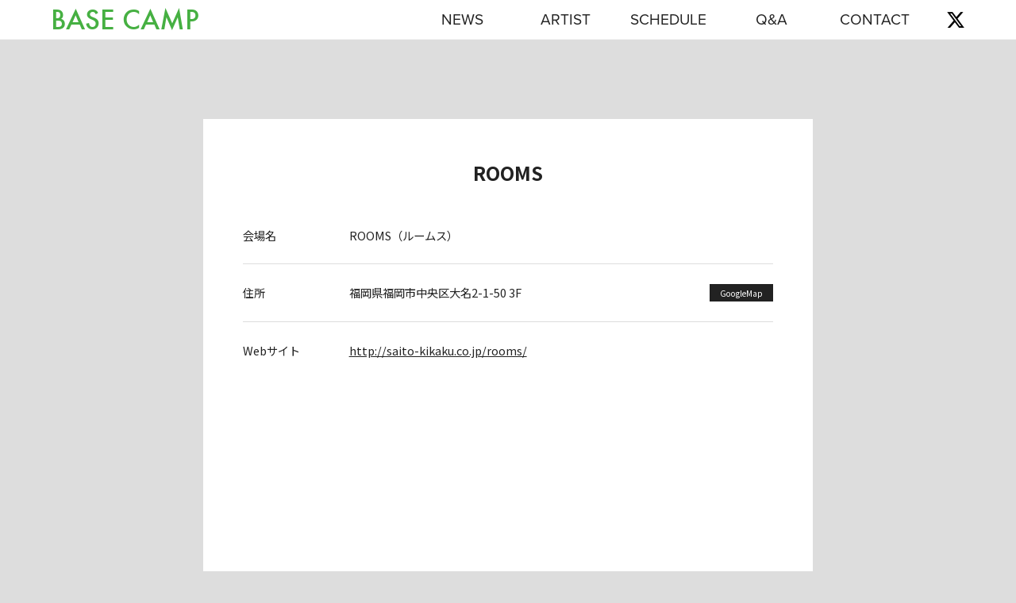

--- FILE ---
content_type: text/html; charset=UTF-8
request_url: https://basecamp.jp.net/venue/rooms/
body_size: 21470
content:
<!DOCTYPE html>
<html lang="ja">
<head>
  <meta charset="UTF-8" />
  <meta http-equiv="X-UA-Compatible" content="IE=edge">
  <meta name="viewport" content="width=device-width, initial-scale=1, minimum-scale=1.0, maximum-scale=1, user-scalable=no, viewport-fit=cover">
  <meta name = "format-detection" content = "telephone=no">
  <link rel="profile" href="http://gmpg.org/xfn/11">
	<link rel="pingback" href="https://basecamp.jp.net/xmlrpc.php">
  <link rel="shortcut icon" href="https://basecamp.jp.net/wp-content/themes/basecamp/images/favicon.ico" type="./image/x-icon">
  <link rel="apple-touch-icon" href="https://basecamp.jp.net/wp-content/themes/basecamp/images/apple-touch-icon.png" sizes="180x180">
  <link rel="stylesheet" href="https://use.typekit.net/lzn0fhn.css">
  <link href="//fonts.googleapis.com/css?family=Noto+Sans+JP:400,700" rel="stylesheet">
  <title>ROOMS | BASE CAMP</title>
<meta name='robots' content='max-image-preview:large' />
	<style>img:is([sizes="auto" i], [sizes^="auto," i]) { contain-intrinsic-size: 3000px 1500px }</style>
	<link rel='dns-prefetch' href='//cdnjs.cloudflare.com' />
<link rel='dns-prefetch' href='//platform.twitter.com' />
<link rel='dns-prefetch' href='//www.youtube.com' />
<link rel='dns-prefetch' href='//fonts.googleapis.com' />
<link rel='dns-prefetch' href='//use.fontawesome.com' />
<link rel='stylesheet' id='wp-block-library-css' href='https://basecamp.jp.net/wp-includes/css/dist/block-library/style.min.css?ver=6.7.2' type='text/css' media='all' />
<style id='classic-theme-styles-inline-css' type='text/css'>
/*! This file is auto-generated */
.wp-block-button__link{color:#fff;background-color:#32373c;border-radius:9999px;box-shadow:none;text-decoration:none;padding:calc(.667em + 2px) calc(1.333em + 2px);font-size:1.125em}.wp-block-file__button{background:#32373c;color:#fff;text-decoration:none}
</style>
<style id='global-styles-inline-css' type='text/css'>
:root{--wp--preset--aspect-ratio--square: 1;--wp--preset--aspect-ratio--4-3: 4/3;--wp--preset--aspect-ratio--3-4: 3/4;--wp--preset--aspect-ratio--3-2: 3/2;--wp--preset--aspect-ratio--2-3: 2/3;--wp--preset--aspect-ratio--16-9: 16/9;--wp--preset--aspect-ratio--9-16: 9/16;--wp--preset--color--black: #000000;--wp--preset--color--cyan-bluish-gray: #abb8c3;--wp--preset--color--white: #ffffff;--wp--preset--color--pale-pink: #f78da7;--wp--preset--color--vivid-red: #cf2e2e;--wp--preset--color--luminous-vivid-orange: #ff6900;--wp--preset--color--luminous-vivid-amber: #fcb900;--wp--preset--color--light-green-cyan: #7bdcb5;--wp--preset--color--vivid-green-cyan: #00d084;--wp--preset--color--pale-cyan-blue: #8ed1fc;--wp--preset--color--vivid-cyan-blue: #0693e3;--wp--preset--color--vivid-purple: #9b51e0;--wp--preset--gradient--vivid-cyan-blue-to-vivid-purple: linear-gradient(135deg,rgba(6,147,227,1) 0%,rgb(155,81,224) 100%);--wp--preset--gradient--light-green-cyan-to-vivid-green-cyan: linear-gradient(135deg,rgb(122,220,180) 0%,rgb(0,208,130) 100%);--wp--preset--gradient--luminous-vivid-amber-to-luminous-vivid-orange: linear-gradient(135deg,rgba(252,185,0,1) 0%,rgba(255,105,0,1) 100%);--wp--preset--gradient--luminous-vivid-orange-to-vivid-red: linear-gradient(135deg,rgba(255,105,0,1) 0%,rgb(207,46,46) 100%);--wp--preset--gradient--very-light-gray-to-cyan-bluish-gray: linear-gradient(135deg,rgb(238,238,238) 0%,rgb(169,184,195) 100%);--wp--preset--gradient--cool-to-warm-spectrum: linear-gradient(135deg,rgb(74,234,220) 0%,rgb(151,120,209) 20%,rgb(207,42,186) 40%,rgb(238,44,130) 60%,rgb(251,105,98) 80%,rgb(254,248,76) 100%);--wp--preset--gradient--blush-light-purple: linear-gradient(135deg,rgb(255,206,236) 0%,rgb(152,150,240) 100%);--wp--preset--gradient--blush-bordeaux: linear-gradient(135deg,rgb(254,205,165) 0%,rgb(254,45,45) 50%,rgb(107,0,62) 100%);--wp--preset--gradient--luminous-dusk: linear-gradient(135deg,rgb(255,203,112) 0%,rgb(199,81,192) 50%,rgb(65,88,208) 100%);--wp--preset--gradient--pale-ocean: linear-gradient(135deg,rgb(255,245,203) 0%,rgb(182,227,212) 50%,rgb(51,167,181) 100%);--wp--preset--gradient--electric-grass: linear-gradient(135deg,rgb(202,248,128) 0%,rgb(113,206,126) 100%);--wp--preset--gradient--midnight: linear-gradient(135deg,rgb(2,3,129) 0%,rgb(40,116,252) 100%);--wp--preset--font-size--small: 13px;--wp--preset--font-size--medium: 20px;--wp--preset--font-size--large: 36px;--wp--preset--font-size--x-large: 42px;--wp--preset--spacing--20: 0.44rem;--wp--preset--spacing--30: 0.67rem;--wp--preset--spacing--40: 1rem;--wp--preset--spacing--50: 1.5rem;--wp--preset--spacing--60: 2.25rem;--wp--preset--spacing--70: 3.38rem;--wp--preset--spacing--80: 5.06rem;--wp--preset--shadow--natural: 6px 6px 9px rgba(0, 0, 0, 0.2);--wp--preset--shadow--deep: 12px 12px 50px rgba(0, 0, 0, 0.4);--wp--preset--shadow--sharp: 6px 6px 0px rgba(0, 0, 0, 0.2);--wp--preset--shadow--outlined: 6px 6px 0px -3px rgba(255, 255, 255, 1), 6px 6px rgba(0, 0, 0, 1);--wp--preset--shadow--crisp: 6px 6px 0px rgba(0, 0, 0, 1);}:where(.is-layout-flex){gap: 0.5em;}:where(.is-layout-grid){gap: 0.5em;}body .is-layout-flex{display: flex;}.is-layout-flex{flex-wrap: wrap;align-items: center;}.is-layout-flex > :is(*, div){margin: 0;}body .is-layout-grid{display: grid;}.is-layout-grid > :is(*, div){margin: 0;}:where(.wp-block-columns.is-layout-flex){gap: 2em;}:where(.wp-block-columns.is-layout-grid){gap: 2em;}:where(.wp-block-post-template.is-layout-flex){gap: 1.25em;}:where(.wp-block-post-template.is-layout-grid){gap: 1.25em;}.has-black-color{color: var(--wp--preset--color--black) !important;}.has-cyan-bluish-gray-color{color: var(--wp--preset--color--cyan-bluish-gray) !important;}.has-white-color{color: var(--wp--preset--color--white) !important;}.has-pale-pink-color{color: var(--wp--preset--color--pale-pink) !important;}.has-vivid-red-color{color: var(--wp--preset--color--vivid-red) !important;}.has-luminous-vivid-orange-color{color: var(--wp--preset--color--luminous-vivid-orange) !important;}.has-luminous-vivid-amber-color{color: var(--wp--preset--color--luminous-vivid-amber) !important;}.has-light-green-cyan-color{color: var(--wp--preset--color--light-green-cyan) !important;}.has-vivid-green-cyan-color{color: var(--wp--preset--color--vivid-green-cyan) !important;}.has-pale-cyan-blue-color{color: var(--wp--preset--color--pale-cyan-blue) !important;}.has-vivid-cyan-blue-color{color: var(--wp--preset--color--vivid-cyan-blue) !important;}.has-vivid-purple-color{color: var(--wp--preset--color--vivid-purple) !important;}.has-black-background-color{background-color: var(--wp--preset--color--black) !important;}.has-cyan-bluish-gray-background-color{background-color: var(--wp--preset--color--cyan-bluish-gray) !important;}.has-white-background-color{background-color: var(--wp--preset--color--white) !important;}.has-pale-pink-background-color{background-color: var(--wp--preset--color--pale-pink) !important;}.has-vivid-red-background-color{background-color: var(--wp--preset--color--vivid-red) !important;}.has-luminous-vivid-orange-background-color{background-color: var(--wp--preset--color--luminous-vivid-orange) !important;}.has-luminous-vivid-amber-background-color{background-color: var(--wp--preset--color--luminous-vivid-amber) !important;}.has-light-green-cyan-background-color{background-color: var(--wp--preset--color--light-green-cyan) !important;}.has-vivid-green-cyan-background-color{background-color: var(--wp--preset--color--vivid-green-cyan) !important;}.has-pale-cyan-blue-background-color{background-color: var(--wp--preset--color--pale-cyan-blue) !important;}.has-vivid-cyan-blue-background-color{background-color: var(--wp--preset--color--vivid-cyan-blue) !important;}.has-vivid-purple-background-color{background-color: var(--wp--preset--color--vivid-purple) !important;}.has-black-border-color{border-color: var(--wp--preset--color--black) !important;}.has-cyan-bluish-gray-border-color{border-color: var(--wp--preset--color--cyan-bluish-gray) !important;}.has-white-border-color{border-color: var(--wp--preset--color--white) !important;}.has-pale-pink-border-color{border-color: var(--wp--preset--color--pale-pink) !important;}.has-vivid-red-border-color{border-color: var(--wp--preset--color--vivid-red) !important;}.has-luminous-vivid-orange-border-color{border-color: var(--wp--preset--color--luminous-vivid-orange) !important;}.has-luminous-vivid-amber-border-color{border-color: var(--wp--preset--color--luminous-vivid-amber) !important;}.has-light-green-cyan-border-color{border-color: var(--wp--preset--color--light-green-cyan) !important;}.has-vivid-green-cyan-border-color{border-color: var(--wp--preset--color--vivid-green-cyan) !important;}.has-pale-cyan-blue-border-color{border-color: var(--wp--preset--color--pale-cyan-blue) !important;}.has-vivid-cyan-blue-border-color{border-color: var(--wp--preset--color--vivid-cyan-blue) !important;}.has-vivid-purple-border-color{border-color: var(--wp--preset--color--vivid-purple) !important;}.has-vivid-cyan-blue-to-vivid-purple-gradient-background{background: var(--wp--preset--gradient--vivid-cyan-blue-to-vivid-purple) !important;}.has-light-green-cyan-to-vivid-green-cyan-gradient-background{background: var(--wp--preset--gradient--light-green-cyan-to-vivid-green-cyan) !important;}.has-luminous-vivid-amber-to-luminous-vivid-orange-gradient-background{background: var(--wp--preset--gradient--luminous-vivid-amber-to-luminous-vivid-orange) !important;}.has-luminous-vivid-orange-to-vivid-red-gradient-background{background: var(--wp--preset--gradient--luminous-vivid-orange-to-vivid-red) !important;}.has-very-light-gray-to-cyan-bluish-gray-gradient-background{background: var(--wp--preset--gradient--very-light-gray-to-cyan-bluish-gray) !important;}.has-cool-to-warm-spectrum-gradient-background{background: var(--wp--preset--gradient--cool-to-warm-spectrum) !important;}.has-blush-light-purple-gradient-background{background: var(--wp--preset--gradient--blush-light-purple) !important;}.has-blush-bordeaux-gradient-background{background: var(--wp--preset--gradient--blush-bordeaux) !important;}.has-luminous-dusk-gradient-background{background: var(--wp--preset--gradient--luminous-dusk) !important;}.has-pale-ocean-gradient-background{background: var(--wp--preset--gradient--pale-ocean) !important;}.has-electric-grass-gradient-background{background: var(--wp--preset--gradient--electric-grass) !important;}.has-midnight-gradient-background{background: var(--wp--preset--gradient--midnight) !important;}.has-small-font-size{font-size: var(--wp--preset--font-size--small) !important;}.has-medium-font-size{font-size: var(--wp--preset--font-size--medium) !important;}.has-large-font-size{font-size: var(--wp--preset--font-size--large) !important;}.has-x-large-font-size{font-size: var(--wp--preset--font-size--x-large) !important;}
:where(.wp-block-post-template.is-layout-flex){gap: 1.25em;}:where(.wp-block-post-template.is-layout-grid){gap: 1.25em;}
:where(.wp-block-columns.is-layout-flex){gap: 2em;}:where(.wp-block-columns.is-layout-grid){gap: 2em;}
:root :where(.wp-block-pullquote){font-size: 1.5em;line-height: 1.6;}
</style>
<link rel='stylesheet' id='googleMaterialIcons-css' href='//fonts.googleapis.com/icon?family=Material+Icons&#038;ver=6.7.2' type='text/css' media='all' />
<link rel='stylesheet' id='font-awesome-css' href='//use.fontawesome.com/releases/v6.4.2/css/all.css?ver=6.7.2' type='text/css' media='all' />
<link rel='stylesheet' id='slick-css-css' href='//cdnjs.cloudflare.com/ajax/libs/slick-carousel/1.8.1/slick.min.css?ver=6.7.2' type='text/css' media='all' />
<link rel='stylesheet' id='slick-theme-css-css' href='//cdnjs.cloudflare.com/ajax/libs/slick-carousel/1.8.1/slick-theme.min.css?ver=6.7.2' type='text/css' media='all' />
<link rel='stylesheet' id='basecamp-style-css' href='https://basecamp.jp.net/wp-content/themes/basecamp/style.css?ver=6.7.2' type='text/css' media='all' />
<script type="text/javascript" src="https://basecamp.jp.net/wp-includes/js/jquery/jquery.min.js?ver=3.7.1" id="jquery-core-js"></script>
<script type="text/javascript" src="https://basecamp.jp.net/wp-includes/js/jquery/jquery-migrate.min.js?ver=3.4.1" id="jquery-migrate-js"></script>
<link rel="https://api.w.org/" href="https://basecamp.jp.net/wp-json/" /><link rel="EditURI" type="application/rsd+xml" title="RSD" href="https://basecamp.jp.net/xmlrpc.php?rsd" />
<link rel="canonical" href="https://basecamp.jp.net/venue/rooms/" />
<link rel='shortlink' href='https://basecamp.jp.net/?p=251' />
<link rel="alternate" title="oEmbed (JSON)" type="application/json+oembed" href="https://basecamp.jp.net/wp-json/oembed/1.0/embed?url=https%3A%2F%2Fbasecamp.jp.net%2Fvenue%2Frooms%2F" />
<link rel="alternate" title="oEmbed (XML)" type="text/xml+oembed" href="https://basecamp.jp.net/wp-json/oembed/1.0/embed?url=https%3A%2F%2Fbasecamp.jp.net%2Fvenue%2Frooms%2F&#038;format=xml" />
<meta name="description" content="BASE CAMPオフィシャルサイト。ROOMS(ルームス)へのアクセス方法や地図、住所や公式サイトへのリンクなどを掲載しています。" />
<meta property="og:title" content="ROOMS | BASE CAMP" />
<meta property="og:description" content="BASE CAMPオフィシャルサイト。ROOMS(ルームス)へのアクセス方法や地図、住所や公式サイトへのリンクなどを掲載しています。" />
<meta property="og:type" content="article" />
<meta property="og:url" content="https://basecamp.jp.net/venue/rooms/" />
<meta property="og:image" content="https://basecamp.jp.net/wp-content/themes/basecamp/images/ogp.jpg" />
<meta property="og:site_name" content="BASE CAMP" />
<meta name="twitter:title" content="ROOMS | BASE CAMP" />
<meta name="twitter:image" content="https://basecamp.jp.net/wp-content/themes/basecamp/images/ogp.jpg" />
<meta name="twitter:url" content="https://basecamp.jp.net/venue/rooms/" />
<meta name="twitter:card" content="summary_large_image" />
<meta property="og:locale" content="ja_JP" />
  <!-- Global site tag (gtag.js) - Google Analytics -->
  <script async src="https://www.googletagmanager.com/gtag/js?id=UA-81424919-18"></script>
  <script>
    window.dataLayer = window.dataLayer || [];
    function gtag(){dataLayer.push(arguments);}
    gtag('js', new Date());

    gtag('config', 'UA-81424919-18');
  </script>
</head>
<body class="venue-template-default single single-venue postid-251 single-format-standard">
<svg aria-hidden="true" style="position: absolute; width: 0; height: 0; overflow: hidden;" version="1.1" xmlns="http://www.w3.org/2000/svg" xmlns:xlink="http://www.w3.org/1999/xlink">
<defs>
<symbol id="icon-logo-land" viewBox="0 0 74 32">
<title>logo-land</title>
<path d="M0 0h3.832v28.347h70.072v3.593h-73.904z"></path>
<path d="M16.275 4.12h3.88l7.737 20.108h-3.94l-1.581-4.144h-8.24l-1.641 4.144h-3.976zM18.24 9.449l-2.671 6.91h5.389z"></path>
<path d="M30.862 4.12h3.677l8.575 13.234v-13.174h3.82v20.048h-3.641l-8.563-13.198v13.174h-3.832z"></path>
<path d="M51.581 4.12h4.539c0.258-0.016 0.56-0.025 0.864-0.025 2.037 0 3.979 0.405 5.75 1.139l-0.1-0.037c1.514 0.825 2.718 2.055 3.487 3.546l0.022 0.047c0.876 1.577 1.392 3.458 1.392 5.459 0 0.089-0.001 0.178-0.003 0.266l0-0.013c0 0.031 0 0.068 0 0.104 0 1.5-0.286 2.934-0.806 4.249l0.027-0.078c-0.483 1.246-1.191 2.308-2.083 3.184l-0.001 0.001c-0.806 0.79-1.793 1.399-2.894 1.758l-0.053 0.015c-1.372 0.325-2.946 0.512-4.565 0.512-0.324 0-0.646-0.007-0.966-0.022l0.045 0.002h-4.659zM55.389 7.808v12.695h1.772c0.163 0.011 0.353 0.017 0.544 0.017 1.176 0 2.298-0.231 3.323-0.649l-0.059 0.021c0.845-0.461 1.513-1.156 1.928-1.997l0.012-0.027c0.471-0.948 0.747-2.064 0.747-3.245 0-0.088-0.002-0.177-0.005-0.264l0 0.013c0.009-0.126 0.013-0.273 0.013-0.421 0-1.757-0.684-3.354-1.801-4.54l0.003 0.003c-1.228-1.009-2.816-1.621-4.547-1.621-0.225 0-0.448 0.010-0.667 0.031l0.028-0.002z"></path>
</symbol>
</defs>
</svg>

<header class="banner banner-fixed" role="banner">
  <div class="grid flexbox align-center justify-between">
    <a href="https://basecamp.jp.net/" class="logo">BASE CAMP</a>

    <button type="button" role="button" aria-label="Toggle Navigation" data-navicon="button" class="icon-menu navicon navicon-x">
      <span class="navicon__lines"></span>
    </button>

    <div class="navigation-wrap flexbox align-center">
      <nav role="navigation">
        <ul class="nav__list flexbox align-center justify-center"><li id="menu-item-143" class="nav__list-item menu-item menu-item-type-post_type menu-item-object-page current_page_parent menu-item-143"><a href="https://basecamp.jp.net/news/" title="						">NEWS</a></li>
<li id="menu-item-142" class="nav__list-item menu-item menu-item-type-post_type menu-item-object-page menu-item-142"><a href="https://basecamp.jp.net/artist/" title="						">ARTIST</a></li>
<li id="menu-item-146" class="nav__list-item menu-item menu-item-type-post_type menu-item-object-page menu-item-146"><a href="https://basecamp.jp.net/schedule/" title="						">SCHEDULE</a></li>
<li id="menu-item-141" class="nav__list-item menu-item menu-item-type-post_type menu-item-object-page menu-item-141"><a href="https://basecamp.jp.net/faq/" title="						">Q&#038;A</a></li>
<li id="menu-item-2083" class="nav__list-item menu-item menu-item-type-post_type menu-item-object-page menu-item-2083"><a href="https://basecamp.jp.net/contact/">CONTACT</a></li>
</ul>      </nav>
      <div class="social-wrap">
        <a class="social twitter" href="https://twitter.com/BASECAMP_COM" target="_blank"><i class="fa-brands fa-x-twitter"></i></a>
      </div>
    </div>
  </div>
</header>

<div class="content-page single-page single-venue-page">
  <h1 class="single-title">ROOMS</h1>

      <div class="page-content">
        <div class="show-list-wrap">
          <div class="list">
            <div class="list-tr flexbox">
              <div class="list-th"><p>会場名</p></div>
              <div class="list-td"><p>ROOMS（ルームス）</p></div>
            </div>
            <div class="list-tr flexbox">
              <div class="list-th"><p>住所</p></div>
              <div class="list-td list-td-venue flexbox justify-between">
                <p>福岡県福岡市中央区大名2-1-50 3F</p>
                <div class="box-wrap">
                  <a class="box black flexbox align-center justify-center" href="http://maps.google.com/?q=ROOMS" target="_blank"><p>GoogleMap</p></a>
                </div>
              </div>
            </div>
            <div class="list-tr flexbox">
              <div class="list-th"><p>Webサイト</p></div>
              <div class="list-td">
                <p><a class="text-underline" target="_blank" href="http://saito-kikaku.co.jp/rooms/">http://saito-kikaku.co.jp/rooms/</a></p>
              </div>
            </div>
          </div>
        </div>
        <div class="venue-googlemap">
          <iframe style="border:0; width: 100%; height: 70vh;" src="https://maps.google.co.jp/maps?output=embed&q=ROOMS&zoom=14" allowfullscreen></iframe>
        </div>
      </div>
    </div>
    <div class="single-breadcrumb single-venue-breadcrumb">
      <div id="breadcrumb" class="breadcrumb-section"><ul class="breadcrumb-list" itemprop="breadcrumb"><li class="breadcrumb-home" itemscope="itemscope" itemtype="http://data-vocabulary.org/Breadcrumb"><a href="https://basecamp.jp.net" itemprop="url"><span  itemprop="title">HOME</span></a></li><li>&nbsp;&gt;&nbsp;</li><li itemscope="itemscope" itemtype="http://data-vocabulary.org/Breadcrumb"><a href="https://basecamp.jp.net/venue/" itemprop="url"><span itemprop="title">会場一覧</span></a></li><li>&nbsp;&gt;&nbsp;</li><li class="current-crumb" itemscope="itemscope" itemtype="http://data-vocabulary.org/Breadcrumb"><a href="https://basecamp.jp.net/venue/rooms/" itemprop="url"><span itemprop="title"><strong>ROOMS</strong></span></a></li></ul></div>    </div>
<footer id="footer">
  <div class="footer-inner flexbox align-center justify-between">
    <h1 class="footer-logo"><a href="https://basecamp.jp.net/">BASE CAMP</a></h1>
      <ul class="footer-menu flexbox align-center"><li id="menu-item-313" class="footer-menu-list text-underline menu-item menu-item-type-post_type menu-item-object-page menu-item-313"><a href="https://basecamp.jp.net/venue/">VENUES</a></li>
<li id="menu-item-139" class="footer-menu-list text-underline menu-item menu-item-type-post_type menu-item-object-page menu-item-139"><a href="https://basecamp.jp.net/company/" title="						">COMPANY</a></li>
<li id="menu-item-140" class="footer-menu-list text-underline menu-item menu-item-type-post_type menu-item-object-page menu-item-140"><a href="https://basecamp.jp.net/privacy/" title="						">PRIVACY POLICY</a></li>
</ul>  </div>
  <p class="copylight">Copyright &copy; BASE CAMP All Rights Reserved.</p>
</footer>
<script>
document.addEventListener( 'wpcf7mailsent', function( event ) {
  location = 'https://basecamp.jp.net/contact/thanks/';
}, false );
</script><script type="text/javascript" src="//cdnjs.cloudflare.com/ajax/libs/slick-carousel/1.8.1/slick.min.js?ver=1.8.1" id="slick-js"></script>
<script type="text/javascript" src="//platform.twitter.com/widgets.js?ver=6.7.2" id="twitter-js"></script>
<script type="text/javascript" src="//www.youtube.com/iframe_api?ver=6.7.2" id="youtube-js"></script>
<script type="text/javascript" src="https://basecamp.jp.net/wp-content/themes/basecamp/scripts/main.js?ver=20160608" id="basecamp-script-js"></script>
</body>
</html>


--- FILE ---
content_type: text/css
request_url: https://basecamp.jp.net/wp-content/themes/basecamp/style.css?ver=6.7.2
body_size: 51682
content:
/*!
Theme Name: BASE CAMP.
Theme URL:
Author:
Author URL:
Version: 1.0
*/.banner{width:100%;height:50px;top:0;left:0;position:fixed;z-index:1000;background-color:#fff;color:#222;-webkit-transition:all .5s;-o-transition:all .5s;transition:all .5s;border-bottom:1px solid #f5f5f5}.banner.is-sticky,.banner.banner-fixed{-webkit-transition:all .5s;-o-transition:all .5s;transition:all .5s}.banner.is-sticky .navicon__lines,.banner.banner-fixed .navicon__lines{background:#222}.banner.is-sticky .navicon__lines:before,.banner.is-sticky .navicon__lines:after,.banner.banner-fixed .navicon__lines:before,.banner.banner-fixed .navicon__lines:after{background:#222}.banner .grid{width:90%;height:50px;margin:auto}.banner .grid .logo{font-size:2.3em;color:#46b042;font-family:futura-pt,sans-serif;font-weight:500}@media screen and (min-width: 480px)and (max-width: 801px){.banner .grid .logo{font-size:2em}}.banner .navigation-wrap{text-align:center}@media screen and (max-width: 480px){.banner .navigation-wrap{display:none;-webkit-transition:all .5s;-o-transition:all .5s;transition:all .5s;position:fixed;background-color:rgba(255,255,255,.8);color:#222;width:100%;height:0;top:0;right:0;z-index:998;padding-top:50px}}@media screen and (max-width: 480px){.banner .navigation-wrap .nav__list{display:block}}.banner .navigation-wrap .nav__list .nav__list-item a{height:50px;line-height:50px;width:130px;text-align:center;display:block;font-size:1.2em;font-family:proxima-nova,sans-serif}@media screen and (max-width: 480px){.banner .navigation-wrap .nav__list .nav__list-item a{width:auto;text-align:right;padding-right:5%}}.banner .navigation-wrap .social-wrap{margin-left:25px}@media screen and (max-width: 480px){.banner .navigation-wrap .social-wrap{margin-left:0;margin-top:25px}}@media screen and (max-width: 480px){.banner .navigation-wrap .social-wrap .social{background-color:#000;border-radius:50%;padding:10px}}.banner .navigation-wrap .social-wrap .social i{font-size:1.5em;color:#000}@media screen and (max-width: 480px){.banner .navigation-wrap .social-wrap .social i{color:#fff}}.banner .social-list{width:33.3333333333%;text-align:right}@media screen and (max-width: 480px){.banner .social-list{display:none}}.banner .social-list .social{padding:1em;display:inline-block;text-align:center}.banner .social-list .social i{width:1em;height:1em}.banner [data-navicon=button]{display:inline-block;margin:0 1em;border:none;background:none;cursor:pointer;-webkit-user-select:none;-moz-user-select:none;-ms-user-select:none;user-select:none}.banner [data-navicon=button]>*{display:block}.banner [data-navicon=button]:focus{outline:none}.banner .navicon{-webkit-transition:.3s;-o-transition:.3s;transition:.3s;padding:0;margin:0}.banner .navicon__lines{display:inline-block;width:1.75rem;height:.1166666667rem;background:#222;border-radius:.125rem;transition:.3s;position:relative}.banner .navicon__lines:after,.banner .navicon__lines:before{display:inline-block;width:1.75rem;height:.1166666667rem;background:#222;border-radius:.125rem;transition:.3s;position:absolute;left:0;content:"";-webkit-transform-origin:.125rem center;-ms-transform-origin:.125rem center;transform-origin:.125rem center}.banner .navicon__lines:before{top:.4375rem}.banner .navicon__lines:after{top:-0.4375rem}.is--closed .banner .navicon__lines{-webkit-transform:scale3d(0.8, 0.8, 0.8);transform:scale3d(0.8, 0.8, 0.8)}.banner .navicon-x.is--closed .navicon__lines{background:rgba(0,0,0,0)}.banner .navicon-x.is--closed .navicon__lines:after,.banner .navicon-x.is--closed .navicon__lines:before{-webkit-transform-origin:50% 50%;-ms-transform-origin:50% 50%;transform-origin:50% 50%;top:0;width:1.75rem}.banner .navicon-x.is--closed .navicon__lines:before{-webkit-transform:rotate3d(0, 0, 1, 45deg);transform:rotate3d(0, 0, 1, 45deg)}.banner .navicon-x.is--closed .navicon__lines:after{-webkit-transform:rotate3d(0, 0, 1, -45deg);transform:rotate3d(0, 0, 1, -45deg)}.banner .icon-menu{display:none}@media screen and (max-width: 480px){.banner .icon-menu{display:block;position:absolute;right:5%;top:-5px;height:50px;z-index:1000}}.banner.is-open .navigation-wrap{display:block;height:100vh}.banner.is-open .logo-image{fill:#222}.banner.is-open .navicon__lines{background:#222}.banner.is-open .navicon__lines:before,.banner.is-open .navicon__lines:after{background:#222}#hero{width:100%;margin-top:50px}#hero .hero-inner{position:relative}#hero .hero-inner .hero-wrap{position:relative;opacity:0;-webkit-transition:opacity .3s linear;-o-transition:opacity .3s linear;transition:opacity .3s linear}#hero .hero-inner .hero-wrap.slick-initialized{opacity:1}#hero .hero-inner .hero-wrap .hero-link{outline:none}#hero .hero-thumbnail{width:100%}#notice{padding:50px 0 110px;background-color:#222}@media screen and (max-width: 480px){#notice{padding:25px 0 85px !important}}#notice.no-notice{padding:50px 0 60px}#notice .notice-wrap{width:80%;margin:auto;background-color:#fff;position:relative;opacity:0;-webkit-transition:opacity .3s linear;-o-transition:opacity .3s linear;transition:opacity .3s linear}@media screen and (max-width: 480px){#notice .notice-wrap{width:90%}}#notice .notice-wrap:before{content:"！";background-color:#222;color:#fff;border-radius:50%;padding:5px;position:absolute;top:50%;left:1em;z-index:1;transform:translateY(-50%)}#notice .notice-wrap.slick-initialized{opacity:1}#notice .notice-wrap .notice{padding:1em;margin-left:2.5em;outline:none}#notice .notice-wrap .notice span{margin-right:1em}@media screen and (max-width: 480px){#notice .notice-wrap .notice span{margin-right:0;display:block;font-size:.8em}}#notice .notice-wrap .notice p{overflow:hidden;text-overflow:ellipsis;white-space:nowrap}.news .news-wrap,.news-content-page .news-wrap{width:80%;margin:auto}@media screen and (max-width: 480px){.news .news-wrap,.news-content-page .news-wrap{width:90%}}.news .news-wrap .news-content,.news-content-page .news-wrap .news-content{width:47.619047619%;background-color:#ddd;padding:1em;margin-top:2em}@media screen and (max-width: 480px){.news .news-wrap .news-content,.news-content-page .news-wrap .news-content{width:100%;padding:.5em}}.news .news-wrap .news-content:nth-child(-n+2),.news-content-page .news-wrap .news-content:nth-child(-n+2){margin-top:0}@media screen and (max-width: 480px){.news .news-wrap .news-content:nth-child(-n+2),.news-content-page .news-wrap .news-content:nth-child(-n+2){margin-top:2em}}.news .news-wrap .news-content .news-thumbnail,.news-content-page .news-wrap .news-content .news-thumbnail{width:100px;height:100px;background-position:center;background-size:contain;background-repeat:no-repeat;background-color:#222}@media screen and (max-width: 480px){.news .news-wrap .news-content .news-thumbnail,.news-content-page .news-wrap .news-content .news-thumbnail{width:90px;height:90px}}.news .news-wrap .news-content .news-content-body,.news-content-page .news-wrap .news-content .news-content-body{width:100%;margin-left:1em}@media screen and (max-width: 480px){.news .news-wrap .news-content .news-content-body,.news-content-page .news-wrap .news-content .news-content-body{margin-left:10px}}.news .news-wrap .news-content .news-content-body .news-category,.news-content-page .news-wrap .news-content .news-content-body .news-category{margin-bottom:5px}@media screen and (max-width: 480px){.news .news-wrap .news-content .news-content-body .news-category,.news-content-page .news-wrap .news-content .news-content-body .news-category{font-size:.5em}}.news .news-wrap .news-content .news-content-body .news-title-wrap,.news-content-page .news-wrap .news-content .news-content-body .news-title-wrap{height:42px}@media screen and (max-width: 480px){.news .news-wrap .news-content .news-content-body .news-title-wrap,.news-content-page .news-wrap .news-content .news-content-body .news-title-wrap{height:36px}}.news .news-wrap .news-content .news-content-body .news-title,.news-content-page .news-wrap .news-content .news-content-body .news-title{padding:0;font-size:14px;text-align:justify;text-justify:inter-ideograph;word-break:break-all;max-height:42px;line-height:1.5;overflow:hidden;position:relative}@media screen and (max-width: 480px){.news .news-wrap .news-content .news-content-body .news-title,.news-content-page .news-wrap .news-content .news-content-body .news-title{font-size:12px;max-height:36px}}.news .news-wrap .news-content .news-content-body .news-title:before,.news-content-page .news-wrap .news-content .news-content-body .news-title:before{top:21px;content:"...";right:0;text-align:center}@media screen and (max-width: 480px){.news .news-wrap .news-content .news-content-body .news-title:before,.news-content-page .news-wrap .news-content .news-content-body .news-title:before{font-size:12px;top:18px;width:13px}}.news .news-wrap .news-content .news-content-body .news-title:after,.news-content-page .news-wrap .news-content .news-content-body .news-title:after{content:"";height:100%;width:100%}.news .news-wrap .news-content .news-content-body .news-title:before,.news .news-wrap .news-content .news-content-body .news-title:after,.news-content-page .news-wrap .news-content .news-content-body .news-title:before,.news-content-page .news-wrap .news-content .news-content-body .news-title:after{position:absolute;background-color:#ddd}.news .news-wrap .news-content .news-content-body .news-postdate,.news-content-page .news-wrap .news-content .news-content-body .news-postdate{margin-top:10px;text-align:right}.news .video-wrap,.news-content-page .video-wrap{width:100%;margin:auto;margin-top:25px}.news .video-wrap:after,.news-content-page .video-wrap:after{content:"";width:31.25%}.news .video-wrap .video-list,.news-content-page .video-wrap .video-list{width:31.25%}@media screen and (max-width: 480px){.news .video-wrap .video-list,.news-content-page .video-wrap .video-list{width:100%;margin-bottom:50px}.news .video-wrap .video-list:last-of-type,.news-content-page .video-wrap .video-list:last-of-type{margin-bottom:0}}#schedule .content-page-title,.schedule-content-page .content-page-title{color:#fff}#schedule .schedule-wrap,.schedule-content-page .schedule-wrap{width:80%;margin:auto}@media screen and (max-width: 480px){#schedule .schedule-wrap,.schedule-content-page .schedule-wrap{width:90%}}#schedule .schedule-wrap:after,.schedule-content-page .schedule-wrap:after{content:"";width:32.2580645161%}#schedule .schedule-wrap .schedule-link,.schedule-content-page .schedule-wrap .schedule-link{width:32.2580645161%;margin-top:1em}@media screen and (max-width: 480px){#schedule .schedule-wrap .schedule-link,.schedule-content-page .schedule-wrap .schedule-link{width:47.619047619%;margin-top:2em}}#schedule .schedule-wrap .schedule-link:nth-child(-n+3),.schedule-content-page .schedule-wrap .schedule-link:nth-child(-n+3){margin-top:0}@media screen and (max-width: 480px){#schedule .schedule-wrap .schedule-link:nth-child(-n+3),.schedule-content-page .schedule-wrap .schedule-link:nth-child(-n+3){margin-top:2em}}#schedule .schedule-wrap .schedule-link .schedule-artist-image,.schedule-content-page .schedule-wrap .schedule-link .schedule-artist-image{width:100%;height:0;padding-bottom:60%;background-position:center;background-size:contain;background-repeat:no-repeat;position:relative;background-color:#000}#schedule .schedule-wrap .schedule-link .schedule-content,.schedule-content-page .schedule-wrap .schedule-link .schedule-content{background-color:#fff;color:#222;padding:1em;text-align:center;position:relative}@media screen and (max-width: 480px){#schedule .schedule-wrap .schedule-link .schedule-content,.schedule-content-page .schedule-wrap .schedule-link .schedule-content{padding:1em .5em}}#schedule .schedule-wrap .schedule-link .schedule-pref,.schedule-content-page .schedule-wrap .schedule-link .schedule-pref{background-color:#46b042;color:#fff;font-size:.7em;width:50px;display:inline-block;position:absolute;left:0;top:0;line-height:1;padding:5px 0}@media screen and (max-width: 480px){#schedule .schedule-wrap .schedule-link .schedule-pref,.schedule-content-page .schedule-wrap .schedule-link .schedule-pref{font-size:8px;width:35px;padding:3px 0}}@media screen and (max-width: 480px){#schedule .schedule-wrap .schedule-link .schedule-date,.schedule-content-page .schedule-wrap .schedule-link .schedule-date{font-size:.6em}}#schedule .schedule-wrap .schedule-link .schedule-artist-name,.schedule-content-page .schedule-wrap .schedule-link .schedule-artist-name{width:100%;margin-top:.5em}#schedule .schedule-wrap .schedule-link .schedule-artist-name p,.schedule-content-page .schedule-wrap .schedule-link .schedule-artist-name p{overflow:hidden;text-overflow:ellipsis;white-space:nowrap}@media screen and (max-width: 480px){#schedule .schedule-wrap .schedule-link .schedule-artist-name p,.schedule-content-page .schedule-wrap .schedule-link .schedule-artist-name p{font-size:.6em}}#schedule .pagination .page-numbers,.schedule-content-page .pagination .page-numbers{color:#fff}.artist-content-page .artist-wrap{width:100%}.artist-content-page .artist-wrap:before{content:"";width:24.3902439024%;order:1}.artist-content-page .artist-wrap:after{content:"";width:24.3902439024%}.artist-content-page .artist-wrap .artist-link{width:24.3902439024%;margin-top:1em}@media screen and (max-width: 480px){.artist-content-page .artist-wrap .artist-link{width:47.619047619%;margin-top:2em}}.artist-content-page .artist-wrap .artist-link:nth-child(-n+4){margin-top:0}@media screen and (max-width: 480px){.artist-content-page .artist-wrap .artist-link:nth-child(-n+4){margin-top:2em}}@media screen and (max-width: 480px){.artist-content-page .artist-wrap .artist-link:nth-child(-n+2){margin-top:0}}.artist-content-page .artist-wrap .artist-link .artist-image{width:100%;height:0;padding-bottom:70%;background-position:center;background-size:cover;position:relative}.artist-content-page .artist-wrap .artist-link .artist-name{width:100%;background-color:#fff;padding:1em}@media screen and (max-width: 480px){.artist-content-page .artist-wrap .artist-link .artist-name{padding:.5em}}.artist-content-page .artist-wrap .artist-link .artist-name p{font-size:.8em;padding:5px 0;margin:auto;border:2px solid #fff;text-align:center;overflow:hidden;text-overflow:ellipsis;white-space:nowrap}@media screen and (max-width: 480px){.artist-content-page .artist-wrap .artist-link .artist-name p{font-size:.7em}}.single-thumbnail-wrap{margin-top:50px;width:100%;height:70vh;position:relative;overflow:hidden}@media screen and (max-width: 480px){.single-thumbnail-wrap{height:50vh}}.single-thumbnail-wrap .single-thumbnail-bg{width:110%;height:110%;background-size:cover;background-position:center;-webkit-filter:blur(10px);-moz-filter:blur(10px);-o-filter:blur(10px);-ms-filter:blur(10px);filter:blur(10px);position:absolute;top:-10px;left:-10px;right:-10px;bottom:-10px}.single-thumbnail-wrap .single-thumbnail-bg:before{content:"";background-color:rgba(0,0,0,.3);position:absolute;top:0;left:0;right:0;bottom:0;z-index:2}.single-thumbnail-wrap .single-thumbnail{width:100%;height:100%;background-position:center;background-repeat:no-repeat;background-size:contain;position:relative}.single-thumbnail-wrap .single-thumbnail:before{content:"";position:absolute;background-image:linear-gradient(0deg, rgba(0, 0, 0, 0.04) 0%, rgba(0, 0, 0, 0) 15%, transparent);top:0;left:0;right:0;bottom:0}.schedule-content-singles{margin-top:0 !important;padding:50px 0 100px !important;background-color:#222;color:#fff}@media screen and (max-width: 801px){.schedule-content-singles{width:100% !important;padding:50px 5% !important}}.schedule-content-singles .single-title{padding-bottom:50px;font-size:2em}@media screen and (max-width: 801px){.schedule-content-singles .single-title{font-size:1.3em;-webkit-box-pack:start;-ms-flex-pack:start;justify-content:start}}.schedule-content-singles .content-page-inner{width:90%;margin:auto}@media screen and (max-width: 801px){.schedule-content-singles .content-page-inner{width:100%}}.schedule-content-singles .content-page-inner .schedule-list-wrap .past{font-size:.7em;padding:1px 1em;background-color:red;margin-left:1em}@media screen and (max-width: 801px){.schedule-content-singles .content-page-inner .schedule-list-wrap .past{display:inline-block}}.schedule-content-singles .content-page-inner .schedule-list-wrap .schedule-date-wrap{margin-bottom:.5em}@media screen and (max-width: 801px){.schedule-content-singles .content-page-inner .schedule-list-wrap .schedule-date-wrap{display:block}}.schedule-content-singles .content-page-inner .schedule-list-wrap .schedule-date-wrap:last-of-type{margin-bottom:0}.schedule-content-singles .content-page-inner .schedule-list-wrap .schedule-date-wrap p{margin-left:1em;display:inline-block}@media screen and (max-width: 801px){.schedule-content-singles .content-page-inner .schedule-list-wrap .schedule-date-wrap p{margin-left:0}}.schedule-content-singles .content-page-inner .schedule-list-wrap .schedule-date-wrap p:first-of-type{margin-left:0}@media screen and (max-width: 801px){.schedule-content-singles .content-page-inner .schedule-list-wrap .schedule-date-wrap .schedule-date{display:inline-block}}@media screen and (max-width: 801px){.schedule-content-singles .content-page-inner .schedule-list-wrap .schedule-date-wrap .schedule-time-wrap{display:inline-block;margin-left:.5em}}.schedule-content-singles .content-page-inner .schedule-list-wrap .preorder-content{margin-bottom:1em}@media screen and (max-width: 801px){.schedule-content-singles .content-page-inner .schedule-list-wrap .preorder-content{padding-bottom:1em;border-bottom:1px dotted #ddd}}.schedule-content-singles .content-page-inner .schedule-list-wrap .preorder-content:last-of-type{margin-bottom:0}@media screen and (max-width: 801px){.schedule-content-singles .content-page-inner .schedule-list-wrap .preorder-content:last-of-type{padding-bottom:0;border-bottom:none}}@media screen and (max-width: 801px){.schedule-content-singles .content-page-inner .schedule-list-wrap .preorder-content .preoder-content-inner{display:block}}.schedule-content-singles .content-page-inner .schedule-list-wrap .playguide-list .playguide{margin-top:25px;padding-top:25px;border-top:1px solid #ddd}.schedule-content-singles .content-page-inner .schedule-list-wrap .playguide-list .playguide:first-of-type{border-top:none}.schedule-content-singles .content-page-inner .schedule-list-wrap .playguide-list .playguide .playguide-content .playguide-image{width:100px;height:100px;background-color:#fff;padding:1em}@media screen and (max-width: 480px){.schedule-content-singles .content-page-inner .schedule-list-wrap .playguide-list .playguide .playguide-content .playguide-image{width:70px;height:70px;padding:.5em}}.schedule-content-singles .content-page-inner .schedule-list-wrap .playguide-list .playguide .playguide-content .playguide-inner{width:100%;margin-left:25px}@media screen and (max-width: 480px){.schedule-content-singles .content-page-inner .schedule-list-wrap .playguide-list .playguide .playguide-content .playguide-inner .playguide-title-wrap{display:block}}@media screen and (max-width: 480px){.schedule-content-singles .content-page-inner .schedule-list-wrap .playguide-list .playguide .playguide-content .playguide-inner .playguide-wrap{font-size:.9em;margin-top:1em}}.schedule-content-singles .content-page-inner .schedule-list-wrap .playguide-list .playguide .playguide-content .playguide-inner .playguide-list-content{font-size:.9em;margin-top:1em}@media screen and (max-width: 480px){.schedule-content-singles .content-page-inner .schedule-list-wrap .playguide-list .playguide .playguide-content .playguide-inner .playguide-list-content{margin-top:0}}.schedule-content-singles .artist-website{background-color:#46b042;border-radius:50%;padding:.5em;width:.5em;height:.5em;margin-left:.5em}.schedule-content-singles .artist-website i{font-size:.5em}#footer{background-color:#fff;border-top:1px solid #f5f5f5}#footer .footer-inner{padding:100px 0;width:80%;margin:auto}@media screen and (max-width: 480px){#footer .footer-inner{width:90%;display:block;padding:50px 0}}#footer .footer-logo{text-align:left;font-size:2.3em;color:#46b042;font-family:futura-pt,sans-serif;font-weight:500}@media screen and (max-width: 480px){#footer .footer-logo{text-align:center}}@media screen and (max-width: 480px){#footer .footer-menu{display:block;margin:25px 0 0}}#footer .footer-menu-list{margin-left:25px}@media screen and (max-width: 480px){#footer .footer-menu-list{margin-top:1em;margin-left:0;text-align:center}}#footer .footer-menu-list:first-of-type{margin-left:0}@media screen and (max-width: 480px){#footer .footer-menu-list:first-of-type{margin-top:0}}#footer .copylight{width:80%;margin:auto;padding-bottom:50px;text-align:center}@media screen and (max-width: 480px){#footer .copylight{width:90%;padding-bottom:25px}}#contact{width:100%}#contact .contact-description{margin-bottom:50px}#contact .wpcf7-list-item{display:block;margin:0}#contact .contact-box-text{display:block;margin-top:7px;font-size:12px;line-height:1.8;position:relative}#contact .inquiry{position:relative;background:#f7f7f7;display:inline-block !important;width:50%}#contact .inquiry:before{position:absolute;top:50%;-webkit-transform:translateY(-50%);-ms-transform:translateY(-50%);transform:translateY(-50%);right:.7em;width:0;height:0;padding:0;content:"";border-left:6px solid rgba(0,0,0,0);border-right:6px solid rgba(0,0,0,0);border-top:6px solid #666;pointer-events:none;z-index:10}#contact select{width:100%;cursor:pointer;-o-text-overflow:ellipsis;text-overflow:ellipsis;border:none;outline:none;background:rgba(0,0,0,0);background-image:none;-webkit-box-shadow:none;box-shadow:none;-webkit-appearance:none;-moz-appearance:none;appearance:none;height:38px;padding:10px 25px 10px 10px;line-height:1;border:none}#contact select:focus{background-color:#fff}#contact .checkbox-text{text-align:center;margin:30px}#contact .wpcf7{font-size:.8em;margin-top:50px}@media screen and (max-width: 480px){#contact .wpcf7{font-size:.9em}}#contact .wpcf7 dl{width:100%;margin-bottom:20px}@media screen and (max-width: 480px){#contact .wpcf7 dl{margin-bottom:2em}}#contact .wpcf7 dt{position:relative;margin-bottom:5px;vertical-align:middle;-webkit-box-sizing:border-box;box-sizing:border-box}@media screen and (max-width: 480px){#contact .wpcf7 dt{margin-bottom:.5em}}#contact .wpcf7 dt .label{margin-top:-1px;display:inline-block;padding:3px 4px 2px;color:#fff;font-size:.74em;font-weight:normal;margin-right:10px;border-radius:2px}#contact .wpcf7 dt .required{background-color:#e11619}#contact .wpcf7 dt .optional{background-color:#ccc}#contact .wpcf7 dd{-webkit-box-sizing:border-box;box-sizing:border-box;margin:0}#contact .wpcf7 dd .wpcf7-radio .wpcf7-list-item{display:block}#contact .wpcf7 .wpcf7-text,#contact .wpcf7 .wpcf7-date{width:100%;-webkit-box-sizing:border-box;box-sizing:border-box;padding:10px;background-color:#f7f7f7;border:1px solid #f7f7f7;-webkit-transition:.3s ease-out;-o-transition:.3s ease-out;transition:.3s ease-out;height:38px}#contact .wpcf7 .wpcf7-text:focus,#contact .wpcf7 .wpcf7-date:focus{background-color:#fff;border:1px solid #fff;border-bottom:1px solid #ddd}#contact .wpcf7 .wpcf7-textarea{width:100%;-webkit-box-sizing:border-box;box-sizing:border-box;padding:10px;background-color:#f7f7f7;border:1px solid #f7f7f7;-webkit-transition:.3s ease-out;-o-transition:.3s ease-out;transition:.3s ease-out}#contact .wpcf7 .wpcf7-textarea:focus{background-color:#fff;border:1px solid #fff;border-bottom:1px solid #ddd}#contact .wpcf7 .wpcf7-number{width:10%;-webkit-box-sizing:border-box;box-sizing:border-box;padding:10px;background-color:#f7f7f7;border:1px solid #f7f7f7;-webkit-transition:.3s ease-out;-o-transition:.3s ease-out;transition:.3s ease-out;height:38px}#contact .wpcf7 .wpcf7-number:focus{background-color:#fff;border:1px solid #fff;border-bottom:1px solid #ddd}#contact .wpcf7 .wpcf7-submit{text-transform:uppercase;letter-spacing:2px;text-align:center;padding:5px 30px;border:1px solid #000;color:#fff;border-radius:50px;background-color:#222;overflow:hidden;cursor:pointer;-webkit-transition:all .5s;-o-transition:all .5s;transition:all .5s;font-size:16px}#contact .wpcf7 .wpcf7-submit:active,#contact .wpcf7 .wpcf7-submit:hover{text-decoration:none;color:#222;border-color:#222;background:#ddd}#contact .wpcf7 .wpcf7-submit span{display:inline-block;position:relative;padding-right:0;-webkit-transition:padding-right .5s;-o-transition:padding-right .5s;transition:padding-right .5s}#contact .wpcf7 .wpcf7-submit span:after{content:" ";position:absolute;top:0;right:-18px;opacity:0;width:10px;height:10px;margin-top:-6px;background:rgba(0,0,0,0);border:2px solid #fff;border-top:none;border-left:none;-webkit-transition:opacity .5s,top .5s,right .5s;-o-transition:opacity .5s,top .5s,right .5s;transition:opacity .5s,top .5s,right .5s;-webkit-transform:rotate(-45deg);-ms-transform:rotate(-45deg);transform:rotate(-45deg)}#contact .wpcf7 .wpcf7-submit:active span,#contact .wpcf7 .wpcf7-submit:hover span{padding-right:30px}#contact .wpcf7 .wpcf7-submit:active span:after,#contact .wpcf7 .wpcf7-submit:hover span:after{-webkit-transition:opacity .5s,top .5s,right .5s;-o-transition:opacity .5s,top .5s,right .5s;transition:opacity .5s,top .5s,right .5s;opacity:1;border-color:#fff;right:0;top:50%}#contact .wpcf7 input,#contact .wpcf7 textarea{outline:none !important;background:rgba(0,0,0,0);background-image:none;-webkit-box-shadow:none;box-shadow:none;-webkit-appearance:none;-moz-appearance:none;appearance:none;outline:none;font-size:.9em;-webkit-transform:scale(1);-ms-transform:scale(1);transform:scale(1)}#contact .wpcf7 input:focus,#contact .wpcf7 textarea:focus{-webkit-box-shadow:0 0 7px #46b042;box-shadow:0 0 7px #46b042;border:1px solid #46b042}#contact .wpcf7 input[type=radio]{-webkit-box-shadow:none;box-shadow:none;border:none}#contact .wpcf7 .accept{text-align:center;margin:100px 0}#contact .wpcf7 input[type=checkbox]{position:absolute;opacity:0}#contact .wpcf7 input[type=checkbox]+span{position:relative;cursor:pointer;padding:0}#contact .wpcf7 input[type=checkbox]+span:before{content:"";margin-right:10px;display:inline-block;vertical-align:text-top;width:20px;height:20px;background:#fff}#contact .wpcf7 input[type=checkbox]:hover+span:before{background:#46b042}#contact .wpcf7 input[type=checkbox]:focus+span:before{box-shadow:0 0 0 3px rgba(0,0,0,.12)}#contact .wpcf7 input[type=checkbox]:checked+span:before{background:#46b042}#contact .wpcf7 input[type=checkbox]:checked+span:after{content:"";position:absolute;left:5px;top:9px;background:#fff;width:2px;height:2px;box-shadow:2px 0 0 #fff,4px 0 0 #fff,4px -2px 0 #fff,4px -4px 0 #fff,4px -6px 0 #fff,4px -8px 0 #fff;transform:rotate(45deg)}@media screen and (min-width: 768px){#contact .wpcf7 dl{display:table;width:100%;border-top:1px solid #ccc;margin-bottom:0;-webkit-margin-before:0}#contact .wpcf7 dl:first-of-type{border:none}#contact .wpcf7 dt{display:table-cell;width:35%;margin-bottom:0;padding:20px}#contact .wpcf7 dt .label{position:absolute;right:20px;margin-right:0}#contact .wpcf7 dd{display:table-cell;width:65%;padding:20px}#contact .wpcf7 .wpcf7-text{padding:10px}}#contact .wpcf7-form-control-wrap{position:relative;display:block}#contact .ajax-loader{display:block !important;margin:1em auto}#contact .contact-button-wrap{margin-top:50px;text-align:center}#contact .wpcf7-not-valid-tip{margin-top:1em}.page-doc{margin-top:50px}.page-doc .tab{position:sticky;top:50px;background-color:#ddd}.page-doc .tab p{width:33.3333333333%;text-align:center;border-left:1px solid #aaa}.page-doc .tab p.selected{background-color:#46b042;color:#fff;border-color:#46b042 !important}.page-doc .tab p.selected+p{border-left-color:#46b042}.page-doc .tab p:last-of-type{border-right:1px solid #aaa}.page-doc .tab p .menulist+.menulist{border-color:#aaa}.page-doc .tab p a{width:100%;padding:1em}@media screen and (max-width: 480px){.page-doc .tab p a{padding:1em .5em;font-size:.8em}}@media screen and (max-width: 480px){.page-doc .tab p a span{display:none}}@media screen and (max-width: 480px){.page-doc .tab.venue-tab{-ms-flex-wrap:wrap;flex-wrap:wrap}}@media screen and (max-width: 480px){.page-doc .tab.venue-tab p{width:20%}.page-doc .tab.venue-tab p:nth-child(5){border-right:1px solid #aaa}}@media screen and (max-width: 480px){.page-doc .tab.syllabary-tab{-ms-flex-wrap:wrap;flex-wrap:wrap}}@media screen and (max-width: 480px){.page-doc .tab.syllabary-tab p{width:16.6666666667%}.page-doc .tab.syllabary-tab p:nth-child(6){border-right:1px solid #aaa}.page-doc .tab.syllabary-tab p:last-of-type{width:16.9491525424% !important}}.page-doc .tab-contents{padding:1em;background-color:#fff;margin-top:50px}@media screen and (max-width: 480px){.page-doc .tab-contents{margin-top:25px;padding:1em .5em}}.page-doc .tab-contents h3{font-weight:bold}.page-doc .tab-contents .faq-content-wrap{padding-top:1em}.page-doc .tab-contents .faq-content-wrap .faq-content{border-bottom:1px solid #ccc}.page-doc .tab-contents .faq-content-wrap .faq-content:last-of-type{border-bottom:none}.page-doc .tab-contents .faq-content-wrap .faq-content:last-of-type .faq-content-body{margin-bottom:0}.page-doc .tab-contents .faq-content-wrap .faq-content .faq-content-head{padding:1em;cursor:pointer}@media screen and (max-width: 480px){.page-doc .tab-contents .faq-content-wrap .faq-content .faq-content-head{font-size:.7em;line-height:1.5;display:-webkit-box;display:-ms-flexbox;display:flex;padding:1em .5em}}.page-doc .tab-contents .faq-content-wrap .faq-content .faq-content-head:before{content:"＋";margin-right:1em}.page-doc .tab-contents .faq-content-wrap .faq-content .faq-content-head.active{color:#46b042}.page-doc .tab-contents .faq-content-wrap .faq-content .faq-content-head.active:before{content:"ー"}.page-doc .tab-contents .faq-content-wrap .faq-content .faq-content-body{padding:1em;margin-bottom:1em;background-color:#eee}@media screen and (max-width: 480px){.page-doc .tab-contents .faq-content-wrap .faq-content .faq-content-body{font-size:.8em}}.page-doc .tab-contents .faq-content-wrap .faq-content .faq-content-body p{text-align:justify;line-height:2}.page-doc .page-doc-content{margin-top:50px}.page-doc .page-doc-content:first-of-type{margin-top:0}.page-doc .page-doc-content .doc-title{font-size:1.5em;margin-bottom:25px}.single-page{margin-top:0 !important;padding:50px !important;background-color:#fff;width:60% !important}@media screen and (max-width: 480px){.single-page{width:100% !important;padding:50px 5% !important}}.single-page .single-title{font-size:1.5em;padding-bottom:25px;line-height:1.5}@media screen and (max-width: 480px){.single-page .single-title{font-size:1em;text-align:left}}@media screen and (max-width: 480px){.single-page .news-postdate-wrap{-webkit-box-pack:start;-ms-flex-pack:start;justify-content:start}}.single-page .news-category{margin-left:1em}.single-page img{max-width:100%;height:auto}.single-page .news-content-wrap{padding-top:50px}.single-page .news-content-wrap .news-content a{text-decoration:underline}.single-page .news-content-wrap .news-schedule-content{margin-top:50px;padding-top:50px;border-top:1px solid #ddd}.single-page .news-content-wrap .news-schedule-content .news-schedule-contentinner{margin-top:50px}.single-page .news-content-wrap .news-schedule-content .news-schedule-contentinner:first-of-type{margin-top:0}.single-page .news-content-wrap .news-schedule-content .news-schedule-contentinner .schedule-content-title{margin-bottom:25px}.single-page .news-content-wrap .news-schedule-content .news-schedule-contentinner .schedule-date-wrap{background-color:#666;color:#fff;padding:1em 2em 1em 1em;width:100%;margin-bottom:1em;position:relative}@media screen and (max-width: 801px){.single-page .news-content-wrap .news-schedule-content .news-schedule-contentinner .schedule-date-wrap{display:block;padding:1em}.single-page .news-content-wrap .news-schedule-content .news-schedule-contentinner .schedule-date-wrap .schedule-date{margin-right:3px}.single-page .news-content-wrap .news-schedule-content .news-schedule-contentinner .schedule-date-wrap .box{margin-top:5px}}.single-page .news-content-wrap .news-schedule-content .news-schedule-contentinner .schedule-date-wrap:last-of-type{margin-bottom:0}.single-page .news-content-wrap .news-schedule-content .news-schedule-contentinner .schedule-date-wrap .schedule-datetime{margin-right:1em}.single-page .news-content-wrap .news-schedule-content .news-schedule-contentinner .schedule-date-wrap p{margin-right:1em;overflow:hidden;text-overflow:ellipsis;white-space:nowrap}@media screen and (max-width: 801px){.single-page .news-content-wrap .news-schedule-content .news-schedule-contentinner .schedule-date-wrap p{margin-right:0;font-size:.7em}}.single-page .news-content-wrap .news-schedule-content .news-schedule-contentinner .schedule-date-wrap p:last-of-type{margin-right:0}.single-page .news-content-wrap .news-schedule-content .news-schedule-contentinner .schedule-date-wrap .arrow-right{position:absolute;top:50%;right:2%;transform:translateY(-50%)}.single-page .news-content-wrap .news-schedule-content .news-schedule-contentinner .preorder-content{margin-bottom:25px}@media screen and (max-width: 480px){.single-page .news-content-wrap .news-schedule-content .news-schedule-contentinner .preorder-content{padding-bottom:1em;border-bottom:1px dotted #ddd}}.single-page .news-content-wrap .news-schedule-content .news-schedule-contentinner .preorder-content:last-of-type{margin-bottom:0}@media screen and (max-width: 480px){.single-page .news-content-wrap .news-schedule-content .news-schedule-contentinner .preorder-content:last-of-type{padding-bottom:0;border-bottom:none}}@media screen and (max-width: 480px){.single-page .news-content-wrap .news-schedule-content .news-schedule-contentinner .preorder-content .preoder-content-inner{display:block}}@media screen and (max-width: 480px){.single-page .news-content-wrap .news-schedule-content .news-schedule-contentinner .preorder-content .preoder-content-inner .preorder-name{margin-top:5px}}.single-page .news-content-wrap .news-schedule-content .news-schedule-contentinner .preorder-content .red{color:#fff}.iframe-wrap{position:relative;width:100%;height:0;padding-top:56.25%;cursor:pointer;overflow:hidden}.iframe-wrap iframe{position:absolute;top:0;right:0;width:100%;height:100%}.video-wrap{width:80%;margin:100px auto;display:-ms-grid;display:grid;grid-gap:25px;-ms-grid-columns:1fr 4px 1fr 4px 1fr 4px;grid-template-columns:repeat(3, 1fr)}@media screen and (max-width: 480px){.video-wrap{width:90%;display:block !important;margin:50px auto}}.video-wrap .video-list{width:100%}@media screen and (max-width: 480px){.video-wrap .video-list{margin-bottom:2em}.video-wrap .video-list:last-of-type{margin-bottom:0}}.video-wrap .video-list .iframe-wrap:hover .icon-movie{opacity:1;color:red}.video-wrap .video-list .player{position:absolute;top:0;left:0;z-index:1;width:100%;height:100%}.video-wrap .video-list .thumb{position:absolute;top:50%;left:50%;-webkit-transform:translate(-50%, -50%);-ms-transform:translate(-50%, -50%);transform:translate(-50%, -50%);z-index:2;width:100%;height:134%}.video-wrap .video-list .image-thumb{position:absolute;top:0;left:0;z-index:2;width:100%;height:100%;background-position:center;background-repeat:no-repeat;background-size:contain}.video-wrap .video-list .icon-movie{position:absolute;z-index:2;color:#222;top:50%;left:50%;-webkit-transform:translate(-50%, -50%);-ms-transform:translate(-50%, -50%);transform:translate(-50%, -50%);opacity:.8;font-size:4em;-webkit-transition:all .5s;-o-transition:all .5s;transition:all .5s}.video-wrap .video-list .video-title-wrap{padding-top:1em}.paging{width:60%;margin:50px auto}@media screen and (max-width: 480px){.paging{width:90%}}.paging a{width:50%;padding:1em}@media screen and (max-width: 480px){.paging a{padding:.5em;font-size:.8em}}.paging a.prev{padding-right:1em;border-right:1px solid #aaa}@media screen and (max-width: 480px){.paging a.prev{padding-right:.5em}}.paging a.next{text-align:right;padding-left:1em}@media screen and (max-width: 480px){.paging a.next{padding-left:.5em}}.paging .arrow-left{margin-right:1em}.paging .arrow-right{margin-left:1em}.paging .paging-content{margin-top:.5em}.paging .paging-title{overflow:hidden;text-overflow:ellipsis;white-space:nowrap}@media screen and (max-width: 480px){.paging .paging-title{overflow:inherit;text-overflow:inherit;white-space:inherit}}.single-breadcrumb{width:60%;margin:auto}@media screen and (max-width: 480px){.single-breadcrumb{width:90%}}.single-breadcrumb #breadcrumb{margin:50px 0}.single-venue-breadcrumb{margin-bottom:100px}.venue-button-wrap .button{margin-right:1em;padding-right:1em;border-right:1px solid #aaa;color:#46b042}@media screen and (max-width: 480px){.venue-button-wrap .button{font-size:.8em}}.venue-button-wrap .button.current{color:inherit;font-weight:bold;pointer-events:none}.venue-button-wrap .button:last-of-type{margin-right:0;padding-right:0;border-right:none}.venue-link-wrap{margin-top:25px}.venue-link-wrap:after{content:"";width:32.2580645161%}.venue-link-wrap .venue-link{width:32.2580645161%;font-size:.9em;margin-bottom:25px}@media screen and (max-width: 480px){.venue-link-wrap .venue-link{width:100%}}.single-venue-page{margin:150px auto 100px !important}@media screen and (max-width: 480px){.single-venue-page{margin:100px auto !important}}.single-venue-page .single-title{padding-bottom:50px}.single-venue-page .show-list-wrap{margin-bottom:50px}.single-venue-page .show-list-wrap .list-tr{border-color:#ddd}.social-button{padding-top:50px}@media screen and (max-width: 480px){.social-button{-webkit-box-pack:center !important;-ms-flex-pack:center !important;justify-content:center !important}}.social-button .share-button{font-size:.7em;color:#fff;font-family:sans-serif;padding:5px;border-radius:3px}@media screen and (max-width: 480px){.social-button .share-button{font-size:.6em}}.social-button i{margin-right:5px}.social-button .twitter{background-color:#1b95e0}.social-button .facebook{background-color:#3b5998;margin:0 1em}.social-button .line{background-color:#00b900}@media screen and (max-width: 480px){.content-page-error .content-page-title div{font-size:.6em}}.content-page-error .button-wrap{width:100%;text-align:center}.flexbox{display:-webkit-box;display:-ms-flexbox;display:flex}.align-start{-webkit-box-align:start;-ms-flex-align:start;align-items:start}.align-center{-webkit-box-align:center;-ms-flex-align:center;align-items:center}.justify-center{-webkit-box-pack:center;-ms-flex-pack:center;justify-content:center}.justify-arround{-ms-flex-pack:distribute;justify-content:space-around}.justify-between{-webkit-box-pack:justify;-ms-flex-pack:justify;justify-content:space-between}.justify-end{-webkit-box-pack:end;-ms-flex-pack:end;justify-content:flex-end}.flex-wrap{-ms-flex-wrap:wrap;flex-wrap:wrap}.left{text-align:left}.center{text-align:center}.right{text-align:right}.m25{margin:25px 0 !important}.m50{margin:50px 0 !important}.m1{margin:1em 0 !important}.m2{margin:2em 0 !important}.m3{margin:3em 0 !important}.mt0{margin-top:0 !important}.mt1{margin-top:1em !important}.mt2{margin-top:2em !important}.mt3{margin-top:3em !important}.mt25{margin-top:25px !important}.mt50{margin-top:50px !important}.mb0{margin-bottom:0 !important}.mb1{margin-bottom:1em !important}.mb2{margin-bottom:2em !important}.mb3{margin-bottom:3em !important}.mb25{margin-bottom:25px !important}.mb50{margin-bottom:50px !important}.p25{padding:25px 0 !important}.p50{padding:50px 0 !important}.p1{padding:1em 0 !important}.p2{padding:2em 0 !important}.p3{padding:3em 0 !important}.pt25{padding-top:25px !important}.pt50{padding-top:50px !important}.pt1{padding-top:1em !important}.pt2{padding-top:2em !important}.pt3{padding-top:3em !important}.pb25{padding-bottom:25px !important}.pb50{padding-bottom:50px !important}.pb1{padding-bottom:1em !important}.pb2{padding-bottom:2em !important}.pb3{padding-bottom:3em !important}.text-underline{text-decoration:underline}.text-bold{font-weight:bold}.wrap-60{width:60% !important;margin:auto !important}@media screen and (max-width: 480px){.wrap-60{width:90% !important}}.wrap-90{width:90% !important;margin:auto !important}.wrap-100{width:100% !important}html,body,div,span,applet,object,iframe,h1,h2,h3,h4,h5,h6,p,blockquote,pre,a,abbr,acronym,address,big,cite,code,del,dfn,em,img,ins,kbd,q,s,samp,small,strike,strong,sub,sup,tt,var,b,u,i,center,dl,dt,dd,ol,ul,li,fieldset,form,label,legend,table,caption,tbody,tfoot,thead,tr,th,td,article,aside,canvas,details,embed,figure,figcaption,footer,header,hgroup,menu,nav,output,ruby,section,summary,time,mark,audio,video{margin:0;padding:0;border:0;font-size:100%;font:inherit;vertical-align:baseline}article,aside,details,figcaption,figure,footer,header,hgroup,menu,nav,section{display:block}body{line-height:1}ol,ul{list-style:none}blockquote,q{quotes:none}blockquote:before,blockquote:after,q:before,q:after{content:"";content:none}table{border-collapse:collapse;border-spacing:0}.admin-bar .banner{top:32px}.admin-bar .page-doc .tab{top:82px}body{font-weight:200;color:#222;background-color:#ddd;font-family:"Noto Sans JP",sans-serif}body.pined{overflow:hidden;height:100%}body.post-type-archive-post,body.archive.category,body.single-schedule{background-color:#fff}body.post-type-archive-schedule{background-color:#222}body.post-type-archive-schedule .breadcrumb-list li{color:#fff}html{-webkit-box-sizing:border-box;box-sizing:border-box}html.pinned{overflow:hidden}*{-webkit-box-sizing:border-box;box-sizing:border-box}h1{font-size:3em;font-weight:bold;text-align:center}h2{font-size:2.5em;font-weight:500;text-align:center;font-family:futura-pt,sans-serif}h2 span{font-size:1.5em}@media screen and (max-width: 480px){h2{font-size:1.5em}}p{font-size:.9em;line-height:1.5}@media screen and (max-width: 480px){p{font-size:.8em}}strong{font-weight:bold;line-height:1.5}a{color:inherit;text-decoration:none;display:inline-block}a:hover{-webkit-transition:all .5s;-o-transition:all .5s;transition:all .5s}.button-wrap{text-align:right;margin:100px auto 0;width:80%}@media screen and (max-width: 480px){.button-wrap{margin-top:50px;width:90%}}.button-wrap .button{color:#46b042;padding:1em 0;display:inline-block;font-size:1.2em;font-family:futura-pt,sans-serif;font-weight:500;-webkit-transition:all .5s;-o-transition:all .5s;transition:all .5s;position:relative}.button-wrap .button:after{content:"";position:absolute;-webkit-transition:all .5s;-o-transition:all .5s;transition:all .5s;width:0;left:0;bottom:.5em;height:1px;background-color:#46b042}.button-wrap .button:hover:after{width:100%;left:0}.nopost{width:100%;text-align:center}.nopost.front-nopost{padding-top:50px}@media screen and (max-width: 480px){.nopost.front-nopost{padding-top:100px}}.nopost.page-nopost{padding-top:50px}.arrow-wrap{width:95%;position:absolute;z-index:3;left:50%;bottom:10%;-webkit-transform:translateX(-50%);-ms-transform:translateX(-50%);transform:translateX(-50%)}.arrow{outline:none;-webkit-transition:all .5s;-o-transition:all .5s;transition:all .5s;text-decoration:none;font-size:1em;color:#fff;cursor:pointer;display:inline-block !important}.arrow i{font-size:3em;text-shadow:#555 0px 0px 10px}.arrow:hover{-webkit-transition:all .5s;-o-transition:all .5s;transition:all .5s}.note-wrap{font-size:.8em}.note{text-indent:-2em;margin-left:2em}.note:before{content:"※";margin-right:1em}.pagination{text-align:center;padding:100px 0 0}.pagination .screen-reader-text{display:none}.pagination .page-numbers{margin-right:10px;font-size:1em;width:2em;height:2em;display:inline-block;line-height:2}.pagination .next{margin-right:0}.pagination a{font-size:1em}.pagination .current{background-color:#46b042;color:#fff}.news-category{margin:0;color:#fff;background-color:#46b042;font-size:.7em;line-height:1;padding:5px;width:100px;text-align:center}.content-tab{margin-top:-60px}.content-tab:nth-child(even) .content-tab-title{background-color:#222;color:#fff}.content-tab:nth-child(even) .content-tab-title:after{border-color:rgba(0,0,0,0) #fff rgba(0,0,0,0) rgba(0,0,0,0)}.content-tab:nth-child(even) .content-tab-body{background-color:#222;color:#fff}@media screen and (max-width: 480px){.content-tab:last-of-type .content-tab-body{padding-bottom:50px}}.content-tab .content-tab-title{width:20%;height:60px;background-color:#fff;position:relative;letter-spacing:3px}@media screen and (max-width: 480px){.content-tab .content-tab-title{width:50%}}.content-tab .content-tab-title:after{content:"";width:0;height:0;border-style:solid;border-width:0 25px 25px 0;border-color:rgba(0,0,0,0) #222 rgba(0,0,0,0) rgba(0,0,0,0);position:absolute;right:0;top:0}.content-tab .content-tab-body{background-color:#fff;padding:100px 0 110px;width:100%}@media screen and (max-width: 480px){.content-tab .content-tab-body{padding-top:0}}.content-page{width:80%;margin:auto;padding:150px 0 100px}@media screen and (max-width: 480px){.content-page{width:90%;padding:100px 0 50px}}.content-page .content-page-title{text-align:left;font-size:4em;letter-spacing:5px;padding-bottom:100px}@media screen and (max-width: 480px){.content-page .content-page-title{font-size:2.5em;padding-bottom:50px}}.content-page .category-wrap{padding-bottom:100px}@media screen and (max-width: 480px){.content-page .category-wrap{display:none}}.content-page .category-wrap .category-list__item{width:20%;text-align:center;border-left:1px solid #eee}.content-page .category-wrap .category-list__item:last-of-type{border-right:1px solid #eee}.content-page .category-wrap .category-list__item.current .category-link{background-color:#46b042;color:#fff}.content-page .category-wrap .category-list__item .category-link{width:100%;padding:1em}.content-page .category-dropdown{display:none}@media screen and (max-width: 480px){.content-page .category-dropdown{display:block;text-align:right;position:relative}.content-page .category-dropdown:before{position:absolute;top:50%;-webkit-transform:translateY(-50%);-ms-transform:translateY(-50%);transform:translateY(-50%);right:.7em;width:0;height:0;padding:0;content:"";border-left:6px solid rgba(0,0,0,0);border-right:6px solid rgba(0,0,0,0);border-top:6px solid #666;pointer-events:none;z-index:10}}.content-page .category-dropdown select{cursor:pointer;-o-text-overflow:ellipsis;text-overflow:ellipsis;border:none;outline:none;background:rgba(0,0,0,0);background-image:none;-webkit-box-shadow:none;box-shadow:none;-webkit-appearance:none;-moz-appearance:none;appearance:none;height:38px;padding:10px 25px 10px 10px;line-height:1;border:1px solid #ddd}.content-page .category-dropdown select:focus{background-color:#fff}.content-page .news-wrap{width:100%}.content-page .schedule-wrap{width:100%;color:#fff}.content-page .artist-schedule-list{margin-top:25px}.content-page .artist-schedule-list .artist-schedule-link{padding:1em;margin-bottom:1em;background-color:#666;width:100%}.content-page .artist-schedule-list .artist-schedule-link:last-of-type{margin-bottom:0}@media screen and (max-width: 480px){.content-page .artist-schedule-list .artist-schedule-link .artist-link-inner{display:block}}.content-page .artist-schedule-list .artist-schedule-link .artist-link-inner p{margin-left:2%}@media screen and (max-width: 480px){.content-page .artist-schedule-list .artist-schedule-link .artist-link-inner p{margin-left:0}}@media screen and (max-width: 801px){.content-page .artist-schedule-list .artist-schedule-link .artist-link-inner p{font-size:.8em}}.content-page .artist-schedule-list .artist-schedule-link .artist-link-inner p:first-of-type{margin-left:0}.content-page .artist-schedule-list .artist-schedule-link .artist-link-inner p.artist-schedule-date{width:12%}@media screen and (max-width: 480px){.content-page .artist-schedule-list .artist-schedule-link .artist-link-inner p.artist-schedule-date{width:auto;display:inline-block}}.content-page .artist-schedule-list .artist-schedule-link .artist-link-inner p.artist-schedule-starttime{width:6%}@media screen and (max-width: 480px){.content-page .artist-schedule-list .artist-schedule-link .artist-link-inner p.artist-schedule-starttime{width:auto;display:inline-block}}.content-page .artist-schedule-list .artist-schedule-link .artist-link-inner p.artist-schedule-venue{width:20%}@media screen and (max-width: 480px){.content-page .artist-schedule-list .artist-schedule-link .artist-link-inner p.artist-schedule-venue{width:auto;margin-top:.5em}}.content-page .artist-schedule-list .artist-schedule-link .artist-link-inner p.artist-schedule-title{width:40%}@media screen and (max-width: 480px){.content-page .artist-schedule-list .artist-schedule-link .artist-link-inner p.artist-schedule-title{width:auto;margin-top:.5em}}.content-page .artist-schedule-list .artist-schedule-link .artist-link-inner p.artist-schedule-venue,.content-page .artist-schedule-list .artist-schedule-link .artist-link-inner p.artist-schedule-title{overflow:hidden;text-overflow:ellipsis;white-space:nowrap}.content-page .artist-schedule-list .artist-schedule-link .artist-link-inner .ticket-wrap{font-size:.7em;width:14%;margin-left:2%}@media screen and (max-width: 480px){.content-page .artist-schedule-list .artist-schedule-link .artist-link-inner .ticket-wrap{width:auto;margin-top:20px;margin-left:0;display:inline-block}}.content-page .artist-schedule-list .artist-schedule-link .artist-link-inner .ticket-wrap .artist-schedule-ticketstatus .ticket-status{font-size:1em}.content-page .artist-schedule-list .artist-schedule-link .artist-link-inner .ticket-wrap p{margin-left:0;font-size:1em;margin-bottom:5px;width:100%;text-align:center}@media screen and (max-width: 480px){.content-page .artist-schedule-list .artist-schedule-link .artist-link-inner .ticket-wrap p{width:100px;margin-bottom:0;display:inline-block}}.content-page .artist-schedule-list .artist-schedule-link .artist-link-inner .ticket-wrap p:last-of-type{margin-bottom:0}.content-page .artist-schedule-list .artist-schedule-link .no-schedule{text-align:center}#breadcrumb{width:100%;margin:100px auto 0;font-size:.8em}@media screen and (max-width: 480px){#breadcrumb{margin-top:50px;font-size:.7em}}#breadcrumb .breadcrumb-list{text-align:right;overflow:hidden;-o-text-overflow:ellipsis;text-overflow:ellipsis;white-space:nowrap}@media screen and (max-width: 480px){#breadcrumb .breadcrumb-list{padding:.5em 0}}#breadcrumb .breadcrumb-list li{display:inline}#breadcrumb .current-crumb a{color:inherit;pointer-events:none;display:inline}#breadcrumb li a{color:#46b042}.box{font-size:.7em;padding:1px 1em;margin-right:1em;width:80px}.box.ticket-status{width:auto;display:inline-block;margin-right:0;font-size:.8em}.box.green{background-color:#23d160;color:#fff}.box.gley{background-color:#ddd;color:#222}.box.red{background-color:red}.box.black{background-color:#222;color:#fff}.list-tr{width:100%;margin-bottom:25px;padding-bottom:25px;border-bottom:1px solid #fff}@media screen and (max-width: 480px){.list-tr{display:block}}.list-tr:last-of-type{border-bottom:none;margin-bottom:0;padding-bottom:0}.list-tr .list-th{width:20%}@media screen and (max-width: 480px){.list-tr .list-th{width:auto;font-weight:bold;margin-bottom:.5em}}.list-tr .list-td{width:80%;word-break:break-all}@media screen and (max-width: 480px){.list-tr .list-td{width:auto}}@media screen and (max-width: 480px){.list-tr .list-td.list-td-venue{display:block}}.list-tr .list-td.list-td-venue .box-wrap{margin-left:1em}@media screen and (max-width: 480px){.list-tr .list-td.list-td-venue .box-wrap{margin-top:.5em;margin-left:0}}.list-tr .list-td.list-td-venue .box-wrap .box{margin-right:0;height:2em}/*# sourceMappingURL=style.css.map */


--- FILE ---
content_type: application/javascript
request_url: https://basecamp.jp.net/wp-content/themes/basecamp/scripts/main.js?ver=20160608
body_size: 4936
content:
(function($) {

  // navigation
    // =================================================

    var $root = $('html'),
      $nav_header = $('.banner'),
      $navicon = $('[data-navicon="button"]'),
      header_height = $('.banner').height(),
      hero_height = $('#hero').height(),
      offset_val = hero_height - header_height;


    // Methods
    // =================================================

    function navSlide() {
      var scroll_top = $(window).scrollTop();

      if (scroll_top >= offset_val) {
        $nav_header.addClass('is-sticky');
      } else {
        $nav_header.removeClass('is-sticky');
      }
    }

    $(window).scroll(navSlide);

    $(".icon-menu").on('click', function() {
      $(this).toggleClass("is--closed");
      $('.banner').toggleClass("is-open");
    });


    $('.scrollto').click(function(){
    $('.banner').removeClass("is-open");
    $('.icon-menu').removeClass("is--closed");
  });

  $('.hero-wrap').slick({
    centerMode: true,
    centerPadding: '200px',
    accessibility: true,
    focusOnSelect: true,
    cssEase: 'ease-in-out',
    draggable: false,
    lazyLoad: 'ondemand',
    slidesToShow: 1,
    autoplay: true,
    autoplaySpeed: 5000,
    speed: 200,
    arrows: true,
    prevArrow: $('.slider-prev'),
    nextArrow: $('.slider-next'),
    responsive: [{
          breakpoint: 1024,
          settings: {
            centerMode: false,
            slidesToShow: 1,
            slidesToScroll: 1
          }
        },
        {
          breakpoint: 600,
          settings: {
            centerMode: false,
            slidesToShow: 1,
            slidesToScroll: 1
          }
        },
        {
          breakpoint: 480,
          settings: {
            centerMode: false,
            slidesToShow: 1,
            slidesToScroll: 1
          }
        }
      ]
  });

  $('.notice-wrap').slick({
    slidesToShow: 1,
    slidesToScroll: 1,
    accessibility: true,
    focusOnSelect: true,
    vertical: true,
    cssEase: 'ease-in-out',
    draggable: false,
    lazyLoad: 'ondemand',
    autoplay: true,
    autoplaySpeed: 5000,
    speed: 1000,
    arrows: false,
  });

  $('.banner-wrap').slick({
    slidesToShow: 4,
    slidesToScroll: 1,
    accessibility: true,
    focusOnSelect: true,
    cssEase: 'ease-in-out',
    draggable: false,
    lazyLoad: 'ondemand',
    autoplay: true,
    autoplaySpeed: 5000,
    speed: 300,
    arrows: true,
    prevArrow: $('.banner-slider-prev'),
    nextArrow: $('.banner-slider-next'),
    responsive: [{
      breakpoint: 1024,
      settings: {
        centerMode: false,
        slidesToShow: 1,
        slidesToScroll: 1
      }
    },
    {
      breakpoint: 600,
      settings: {
        centerMode: false,
        slidesToShow: 1,
        slidesToScroll: 1
      }
    },
    {
      breakpoint: 480,
      settings: {
        centerMode: false,
        slidesToShow: 1,
        slidesToScroll: 1
      }
    }
  ]
});

$(function() {
	$('.all').click(function() {
		$('.tab-list').removeClass('selected');
		$(this).addClass('selected');
		$('.tab-contents').css('display','block');
	});
	$('.tab-list').click(function() {
		$('.tab-list').removeClass('selected');
		$('.all').removeClass('selected');
		$(this).addClass('selected');
		var index = $('.tab-list').index(this);
		$('.tab-contents').css('display','none');
		$('.tab-contents').eq(index).css('display','block');
	});

  $('.faq-content-head').click(function() {
    $(this).next().slideToggle();
    $(this).toggleClass('active');
  });
});

$(".tab p").click(function() {

  noticetarget = $('.page-doc');
  $('html,body').animate({
    scrollTop: noticetarget.offset().top - 50
  }, 100);

});

$('iframe').parent('p').addClass('iframe-wrap');

$(function() {

var mobile = false;
var ua = navigator.userAgent;
if (ua.indexOf('iPhone') > 0 || ua.indexOf('iPod') > 0 || ua.indexOf('iPad') > 0 || ua.indexOf('Android') > 0 && ua.indexOf('Mobile') > 0) {
mobile = true;
}

function onPlayerReady(event) {
if (mobile) {
event.target.mute();
}
event.target.playVideo();
}
$('.thumb-wrap').click(function() {
var video_id = $(this).children('.thumb').data('video');
var player_id = $(this).next().attr('id');
player = new YT.Player(player_id, {
height: '315',
width: '560',
playerVars: {
  playsinline: 1
},
videoId: video_id,
events: {
  'onReady': onPlayerReady,
}
});
$(this).hide();
});
});

})(jQuery);

(function(){

  var shareButtons = document.querySelectorAll(".share-button a");

  if (shareButtons) {
      [].forEach.call(shareButtons, function(button) {
      button.addEventListener("click", function(event) {
 				var width = 650,
            height = 450;

        event.preventDefault();

        window.open(this.href, 'Share Dialog', 'menubar=no,toolbar=no,resizable=yes,scrollbars=yes,width='+width+',height='+height+',top='+(screen.height/2-height/2)+',left='+(screen.width/2-width/2));
      });
    });
  }

})();
